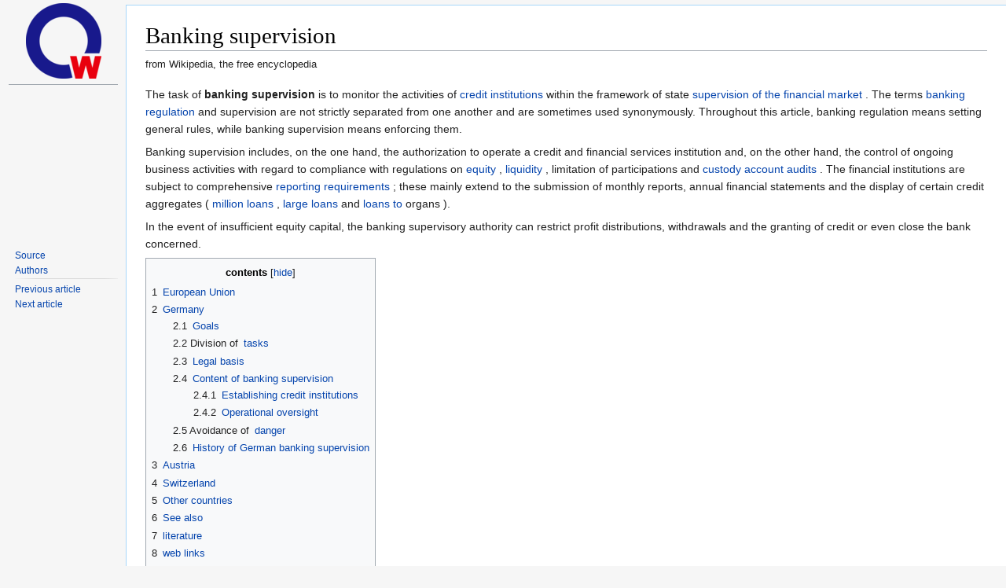

--- FILE ---
content_type: text/html; charset=UTF-8
request_url: https://de.zxc.wiki/wiki/Bankenaufsicht
body_size: 11552
content:
<!DOCTYPE html>
<html lang='en'>
<head>
<link rel="stylesheet" href="/css/zxc.wiki.css?r=4">
<link rel="stylesheet" href="/css/site.css">
<script src="https://ajax.googleapis.com/ajax/libs/jquery/3.2.1/jquery.min.js"></script>
<script async src="https://pagead2.googlesyndication.com/pagead/js/adsbygoogle.js?client=ca-pub-1329347597508497" crossorigin="anonymous"></script>

<meta http-equiv="Content-Type" content="text/html;charset=UTF-8">
<meta charset="UTF-8">
<meta name="viewport" content="width=device-width, initial-scale=1, maximum-scale=1, user-scalable=no">
<title>Banking supervision - zxc.wiki</title>

<link rel="apple-touch-icon" sizes="57x57" href="/apple-icon-57x57.png">
<link rel="apple-touch-icon" sizes="60x60" href="/apple-icon-60x60.png">
<link rel="apple-touch-icon" sizes="72x72" href="/apple-icon-72x72.png">
<link rel="apple-touch-icon" sizes="76x76" href="/apple-icon-76x76.png">
<link rel="apple-touch-icon" sizes="114x114" href="/apple-icon-114x114.png">
<link rel="apple-touch-icon" sizes="120x120" href="/apple-icon-120x120.png">
<link rel="apple-touch-icon" sizes="144x144" href="/apple-icon-144x144.png">
<link rel="apple-touch-icon" sizes="152x152" href="/apple-icon-152x152.png">
<link rel="apple-touch-icon" sizes="180x180" href="/apple-icon-180x180.png">
<link rel="mask-icon" href="/safari-pinned-tab.svg" color="#5bbad5">
<link rel="icon" type="image/png" sizes="192x192"  href="/android-icon-192x192.png">
<link rel="icon" type="image/png" sizes="32x32" href="/favicon-32x32.png">
<link rel="icon" type="image/png" sizes="96x96" href="/favicon-96x96.png">
<link rel="icon" type="image/png" sizes="16x16" href="/favicon-16x16.png">
<link rel="manifest" href="/manifest.json">
<meta name="msapplication-TileColor" content="#ffffff">
<meta name="msapplication-TileImage" content="/ms-icon-144x144.png">
<meta name="theme-color" content="#ffffff">

<!-- Yandex.Metrika counter --> <script type="text/javascript" > (function(m,e,t,r,i,k,a){m[i]=m[i]||function(){(m[i].a=m[i].a||[]).push(arguments)}; m[i].l=1*new Date();k=e.createElement(t),a=e.getElementsByTagName(t)[0],k.async=1,k.src=r,a.parentNode.insertBefore(k,a)}) (window, document, "script", "https://mc.yandex.ru/metrika/tag.js", "ym"); ym(67099660, "init", { clickmap:true, trackLinks:true, accurateTrackBounce:true }); </script> <noscript><div><img src="https://mc.yandex.ru/watch/67099660" style="position:absolute; left:-9999px;" alt="" /></div></noscript> <!-- /Yandex.Metrika counter -->

<!-- NO-ADV -->

</head>

<!-- Desktop version -->
<body class="mediawiki ltr sitedir-ltr mw-hide-empty-elt ns-0 ns-subject mw-editable">


<!-- PAGE_ID: 308713 - Bankenaufsicht -->
<div id="mw-panel" class="otherLangs">
    <div class="portal">
        <div class="ico-title">
            <a href="/"><img src="/favicon-96x96.png" class="logo"></a>
        </div>
        <hr>
        <div>
            <div style="min-height: 200px;">
                <div id="leftga1"></div>
            </div>
            <div class="body mbbody">
                <ul>
                    <li><a target='_blank' href="https://de.wikipedia.org/wiki/Bankenaufsicht">Source</a></li>
                    <li><a target='_blank' href="https://de.wikipedia.org/w/index.php?title=Bankenaufsicht&action=history">Authors</a></li>
                </ul>
            </div>

            <div class="body">
                <ul>
                    <li><a href="/wiki/ADL" title="ADL">Previous article</a></li>
                    <li><a href="/wiki/Marktrisiko" title="Market risk">Next article</a></li>
                </ul>
            </div>

            <div id="leftga2"></div>
            <div id="leftga3"></div>
            <div id="leftga4"></div>
        </div>
    </div>
</div>
<meta http-equiv="Content-Type" content="text/html;charset=UTF-8"><div id="content" class="mw-body" role="main">
	<a id="top"></a>
	<div id="siteNotice" class="mw-body-content"></div>
	
	<h1 id="firstHeading" class="firstHeading" >Banking supervision</h1>
	<div id="bodyContent" class="mw-body-content">
		<div id="siteSub" class="noprint">from Wikipedia, the free encyclopedia</div>
		<div id="contentSub"></div>
		<div id="contentSub2"></div>
		
		
		
		
		<div id="mw-content-text"  dir="ltr" class="mw-content-ltr">
<div class="mw-parser-output">
<p>The task of <b>banking supervision</b> is to monitor the activities of </font><a href="/wiki/Kreditinstitut" title="Kreditinstitut"><font style="vertical-align: inherit;">credit institutions</font></a><font style="vertical-align: inherit;"> within the framework of state <a href="/wiki/Finanzmarktaufsicht" title="Financial market supervision">supervision of the financial market</a> . The terms </font><a href="/wiki/Bankenregulierung" title="Bankenregulierung"><font style="vertical-align: inherit;">banking regulation</font></a><font style="vertical-align: inherit;"> and supervision are not strictly separated from one another and are sometimes used synonymously. Throughout this article, banking regulation means setting general rules, while banking supervision means enforcing them.
<a href="/wiki/Kreditinstitut" title="Credit institution"><font style="vertical-align: inherit;"></font></a><font style="vertical-align: inherit;"></font><a href="/wiki/Bankenregulierung" title="Banking regulation"><font style="vertical-align: inherit;"></font></a><font style="vertical-align: inherit;"></font></p>
<p>Banking supervision includes, on the one hand, the authorization to operate a credit and financial services institution and, on the other hand, the control of ongoing business activities with regard to compliance with regulations on <a href="/wiki/Eigenmittel_(Kreditinstitut)" title="Own funds (credit institution)">equity</a> , <a href="/wiki/Liquidit%C3%A4t" title="liquidity">liquidity</a> , limitation of participations and <a href="/wiki/Depotpr%C3%BCfung" title="Depot check">custody account audits</a> . The financial institutions are subject to comprehensive <a href="/wiki/Meldepflicht" title="Reporting requirement">reporting requirements</a> ; these mainly extend to the submission of monthly reports, annual financial statements and the display of certain credit aggregates ( <a href="/wiki/Millionenkredit" title="Million dollar loan">million </a><font style="vertical-align: inherit;"></font><a href="/wiki/Gro%C3%9Fkredit" title="Large loan">loans</a> , </font><a href="/wiki/Gro%C3%9Fkredit" title="Großkredit"><font style="vertical-align: inherit;">large loans</font></a><font style="vertical-align: inherit;"> and <a href="/wiki/Organkredit" title="Body credit">loans to</a> organs ).
</p>
<p>In the event of insufficient equity capital, the banking supervisory authority can restrict profit distributions, withdrawals and the granting of credit or even close the bank concerned.
</p>
<div id="toc" class="toc" role="navigation" aria-labelledby="mw-toc-heading">
<input type="checkbox" role="button" id="toctogglecheckbox" class="toctogglecheckbox" style="display:none"><div class="toctitle"  dir="ltr">
<h2 id="mw-toc-heading">contents</h2>
<span class="toctogglespan"><label class="toctogglelabel" for="toctogglecheckbox"></label></span>
</div>
<ul>
<li class="toclevel-1 tocsection-1"><a href="#Europ%C3%A4ische_Union"><span class="tocnumber">1 </span> <span class="toctext">European Union</span></a></li>
<li class="toclevel-1 tocsection-2">
<a href="#Deutschland"><span class="tocnumber">2 </span> <span class="toctext">Germany</span></a>
<ul>
<li class="toclevel-2 tocsection-3"><a href="#Ziele"><span class="tocnumber">2.1 </span> <span class="toctext">Goals</span></a></li>
<li class="toclevel-2 tocsection-4"><a href="#Aufgabenteilung"><span class="tocnumber">2.2 Division of </span> <span class="toctext">tasks</span></a></li>
<li class="toclevel-2 tocsection-5"><a href="#Gesetzliche_Grundlagen"><span class="tocnumber">2.3 </span> <span class="toctext">Legal basis</span></a></li>
<li class="toclevel-2 tocsection-6">
<a href="#Inhalte_der_Bankenaufsicht"><span class="tocnumber">2.4 </span> <span class="toctext">Content of banking supervision</span></a>
<ul>
<li class="toclevel-3 tocsection-7"><a href="#Gr%C3%BCndung_von_Kreditinstituten"><span class="tocnumber">2.4.1 </span> <span class="toctext">Establishing credit institutions</span></a></li>
<li class="toclevel-3 tocsection-8"><a href="#Operative_Aufsicht"><span class="tocnumber">2.4.2 </span> <span class="toctext">Operational oversight</span></a></li>
</ul>
</li>
<li class="toclevel-2 tocsection-9"><a href="#Gefahrenabwehr"><span class="tocnumber">2.5 Avoidance of </span> <span class="toctext">danger</span></a></li>
<li class="toclevel-2 tocsection-10"><a href="#Geschichte_der_deutschen_Bankenaufsicht"><span class="tocnumber">2.6 </span> <span class="toctext">History of German banking supervision</span></a></li>
</ul>
</li>
<li class="toclevel-1 tocsection-11"><a href="#%C3%96sterreich"><span class="tocnumber">3 </span> <span class="toctext">Austria</span></a></li>
<li class="toclevel-1 tocsection-12"><a href="#Schweiz"><span class="tocnumber">4 </span> <span class="toctext">Switzerland</span></a></li>
<li class="toclevel-1 tocsection-13"><a href="#Andere_L%C3%A4nder"><span class="tocnumber">5 </span> <span class="toctext">Other countries</span></a></li>
<li class="toclevel-1 tocsection-14"><a href="#Siehe_auch"><span class="tocnumber">6 </span> <span class="toctext">See also</span></a></li>
<li class="toclevel-1 tocsection-15"><a href="#Literatur"><span class="tocnumber">7 </span> <span class="toctext">literature</span></a></li>
<li class="toclevel-1 tocsection-16"><a href="#Weblinks"><span class="tocnumber">8 </span> <span class="toctext">web links</span></a></li>
<li class="toclevel-1 tocsection-17"><a href="#Einzelnachweise"><span class="tocnumber">9 </span> <span class="toctext">items of evidence</span></a></li>
</ul>
</div>

<h2>
<span id="Europ.C3.A4ische_Union"></span><span class="mw-headline" id="Europäische_Union">European Union</span>
</h2>
<div class="hauptartikel" role="navigation">
<span class="hauptartikel-pfeil" title="please refer" aria-hidden="true" role="presentation">→ </span><i><span class="hauptartikel-text">Main articles</span> : <a href="/wiki/Europ%C3%A4isches_Finanzaufsichtssystem" title="European system of financial supervision">European System of Financial Supervision</a> &nbsp;and <a href="/wiki/Einheitlicher_Bankenaufsichtsmechanismus" title="Single Banking Supervision Mechanism">Single Banking Supervision Mechanism</a></i>
</div>
<p>In the <a href="/wiki/Europ%C3%A4ische_Union" title="European Union">European Union</a> , banking supervision was primarily the responsibility of the national supervisory authorities until 2014. The <a href="/wiki/Europ%C3%A4ische_Bankenaufsichtsbeh%C3%B6rde" title="European Banking Authority">European Banking</a> Authority (EBA), based in Paris (formerly London), is primarily developing uniform supervisory standards for the 27 member states; there are only exceptional rights of direct intervention. Since November 4, 2014, the <a href="/wiki/Europ%C3%A4ische_Zentralbank" title="European Central Bank">European Central Bank</a> (ECB), headquartered in Frankfurt am Main, has directly taken over the supervision of those big banks in the countries of the <a href="/wiki/Eurozone" title="Eurozone">euro zone</a> with total assets of over 30 billion euros or 20 percent of the economic output of a country. The ECB thus replaced the previously competent national supervisory authorities.
</p>
<h2><span class="mw-headline" id="Deutschland">Germany</span></h2>
<h3><span class="mw-headline" id="Ziele">aims</span></h3>
<p>The main objectives of banking supervision are summarized in <span class="plainlinks-print"><a rel="nofollow" class="external text" href="https://www.gesetze-im-internet.de/kredwg/__6.html">Section 6 of the</a></span> <a href="/wiki/Kreditwesengesetz" title="Banking Act"> German Banking Act</a> (KWG). They are to counteract the bad credit situation
</p>
<ul>
<li>jeopardize the security of the assets entrusted to the institutions,</li>
<li>impair the proper conduct of <a href="/wiki/Bankgesch%C3%A4ft" title="Banking business">banking business</a> or</li>
<li>can have considerable disadvantages for the economy as a whole.</li>
</ul>
<p>The KWG provides the institutions with rules that they must observe when setting up and running their business. These rules are designed to prevent undesirable developments that could disrupt the smooth functioning of the banking system. How closely banks are supervised depends on the type and scope of the business they conduct. The main focus of the supervisory authority is to ensure that institutions hold sufficient equity capital and liquidity and that appropriate risk control mechanisms are in place.
</p>
<p>Banking supervision is carried out preventively and operationally on the basis of laws and ordinances that only apply in the relationship between credit institutions and supervisory authorities. These laws, on which banking supervision is based, are consistent with the principles of the free market economy. The <a href="/wiki/Bundesanstalt_f%C3%BCr_Finanzdienstleistungsaufsicht" title="Federal Financial Supervisory Authority">Federal Financial Supervisory Authority</a> (BaFin) does not intervene in the banks' business policy as part of its solvency supervision. The managers are solely responsible for this. However, the institutions must meet qualitative and quantitative framework conditions and are obliged to disclose their books to the supervisory authority.
</p>
<p>Banking supervisors cannot (and should not) prevent bankruptcy in every case. As a preventive measure , </font><span class="plainlinks-print"><a rel="nofollow" class="external text" href="https://www.gesetze-im-internet.de/kredwg/__46a.html"><font style="vertical-align: inherit;">Sections </font></a></span></font><span class="plainlinks-print"><a rel="nofollow" class="external text" href="https://www.gesetze-im-internet.de/kredwg/__46.html">46</a></span> , <span class="plainlinks-print"><a rel="nofollow" class="external text" href="https://www.gesetze-im-internet.de/kredwg/__46a.html">46a</a></span> and <span class="plainlinks-print"><a rel="nofollow" class="external text" href="https://www.gesetze-im-internet.de/kredwg/__46b.html">46b</a></span> KWG ensure that banking supervisors can intervene in the event of a crisis. However , there is a statutory deposit guarantee to protect customers against <a href="/wiki/Insolvenz" title="insolvency">bankruptcy</a> . Since 2010 it has covered deposits up to EUR 100,000 and liabilities from <a href="/wiki/Wertpapier" title="Security">securities transactions</a> up to 90%, but a maximum of EUR 20,000. In addition, however, there are also private <a href="/wiki/Einlagensicherung" title="Deposit insurance">security institutions of</a> the banking associations that provide protection far beyond what is legally prescribed.
</p>
<h3><span class="mw-headline" id="Aufgabenteilung">Task sharing</span></h3>
<p>First of all, it must be taken into account that in Germany two institutions share the tasks of banking supervision, whereby overlaps or gaps are avoided.
</p>
<p>BaFin and <a href="/wiki/Deutsche_Bundesbank" title="German Bundesbank">Deutsche Bundesbank</a> share banking supervision. The cooperation is regulated in <span class="plainlinks-print"><a rel="nofollow" class="external text" href="https://www.gesetze-im-internet.de/kredwg/__7.html">Section 7</a></span> KWG. As part of ongoing supervision, the Deutsche Bundesbank then evaluates reports and reports to be submitted regularly by institutions, among other things, and checks whether the institutions' capital adequacy and risk management procedures are appropriate. In coordination with the Deutsche Bundesbank, BaFin has issued a guideline for the implementation and quality assurance of the ongoing monitoring of credit and financial services institutions by the Deutsche Bundesbank (supervision guideline).
</p>
<h3><span class="mw-headline" id="Gesetzliche_Grundlagen">Legal basis</span></h3>
<p>In Germany, banking supervision is carried out by the </font><a href="/wiki/Bundesanstalt_f%C3%BCr_Finanzdienstleistungsaufsicht" title="Bundesanstalt für Finanzdienstleistungsaufsicht"><font style="vertical-align: inherit;">Federal Financial Supervisory Authority</font></a><font style="vertical-align: inherit;"> (BaFin) and the </font><a href="/wiki/Deutsche_Bundesbank" title="Deutsche Bundesbank"><font style="vertical-align: inherit;">Bundesbank</font></a><font style="vertical-align: inherit;"> , in particular on the basis of the <a href="/wiki/Bundesbankgesetz" class="mw-redirect" title="Bundesbank Act">Bundesbank</a> Act (BBankG), the KWG, the <a href="/wiki/Solvabilit%C3%A4tsverordnung" title="Solvency Regulation">Solvency Regulation</a> (SolvV) and the <a href="/wiki/Mindestanforderungen_an_das_Risikomanagement_(BA)" title="Minimum requirements for risk management (BA)">Minimum Requirements for Risk Management (BA)</a> (MaRisk) .
<a href="/wiki/Bundesanstalt_f%C3%BCr_Finanzdienstleistungsaufsicht" title="Federal Financial Supervisory Authority"><font style="vertical-align: inherit;"></font></a><font style="vertical-align: inherit;"></font><a href="/wiki/Deutsche_Bundesbank" title="German Bundesbank"><font style="vertical-align: inherit;"></font></a><font style="vertical-align: inherit;"></font></p>
<h3><span class="mw-headline" id="Inhalte_der_Bankenaufsicht">Content of banking supervision</span></h3>
<p>A distinction is made between start-up supervision and ongoing operational monitoring of credit institutions.
</p>
<h4>
<span id="Gr.C3.BCndung_von_Kreditinstituten"></span><span class="mw-headline" id="Gründung_von_Kreditinstituten">Establishing credit institutions</span>
</h4>
<p>Anyone wishing to conduct <a href="/wiki/Bankgesch%C3%A4ft" title="Banking business">banking business</a> in Germany needs a written permit from BaFin ( <span class="plainlinks-print"><a rel="nofollow" class="external text" href="https://www.gesetze-im-internet.de/kredwg/__32.html">Section 32</a></span> , <span class="plainlinks-print"><a rel="nofollow" class="external text" href="https://www.gesetze-im-internet.de/kredwg/__33.html">Section 33</a></span> KWG). To do this, certain requirements must be met:
</p>
<ol>
<li>When setting up a new institute - depending on the type of business sought - a certain minimum equity capital must be proven. For securities trading banks, for example, the required initial capital is at least 730,000 euros and for deposit-taking credit institutions at least five million euros.</li>
<li>The institute must have at least two managers. These must be technically suitable and reliable. In terms of professional suitability, it is important that the person concerned has acquired sufficient theoretical knowledge and practical experience for the new job in their previous professional career. BaFin also strictly checks the reliability on the basis of the federal central register and the central commercial register.</li>
<li>The founder has to indicate who has significant stakes in the planned institute and to what extent. These people must also be reliable. If they are not, or for other reasons do not meet the requirements in the interests of sound and prudent bank management, BaFin can refuse permission.</li>
<li>In addition, the permit application must contain a viable business plan that shows the type of business planned, the organizational structure and the planned internal control procedures. BaFin checks whether the applicant is ready and able to take the necessary organizational precautions to be able to conduct his business properly.</li>
</ol>
<h4><span class="mw-headline" id="Operative_Aufsicht">Operational supervision</span></h4>
<p>The banking supervisory authority continuously monitors the institutes in their operational business after their establishment. These include in particular:
</p>
<ol>
<li>Credit institutions must provide evidence of adequate <i>own funds</i> ( <span class="plainlinks-print"><a rel="nofollow" class="external text" href="https://www.gesetze-im-internet.de/kredwg/__10.html">Section 10</a></span> KWG). The minimum amount of equity a bank must hold depends on the risks it takes. The default risks of a bank, for example, must be backed by liable equity capital of at least 8 percent of the risk-weighted assets, i.e. above all loans. In the course of ongoing supervision, it is monitored whether the institutions have sufficient own funds for risks taken from balance sheet assets and off-balance sheet transactions - for example from receivables, securities, derivatives or participations. Since the SolvV came into force on January 1, 2007, not only default and market risks but also operational risks must be backed with adequate equity capital.</li>
<li>In addition, the banking supervisory authority checks whether the <i>liquidity is</i> sufficient, i.e. whether the institutions invest their funds in such a way that sufficient solvency is guaranteed at all times ( <span class="plainlinks-print"><a rel="nofollow" class="external text" href="https://www.gesetze-im-internet.de/kredwg/__11.html">Section 11</a></span> KWG).</li>
<li>As part of the supervisory review process (so-called. <i>Supervisory Review Process</i> , SRP) BaFin also monitors even those risks that are not inferior to the solvency regulation with equity. The core elements of the SRP are the establishment of adequate risk management systems and their monitoring by the supervisory authority. Institutions must set up what is known as the <i>Internal Capital Adequacy Assessment Process</i> (ICAAP), which ensures that they have sufficient internal capital to cover all major risks. In addition, appropriate management, control and monitoring processes ( <i>robust governance arrangements</i> ) must be in place. The organization of a credit institution must be designed appropriately according to the type and scope of the business conducted in order to be able to meet MaRisk. As banking transactions are becoming more and more complex, institutions must put in place suitable arrangements to manage and monitor their various risks. It is therefore an important task for BaFin to check whether the bank's own risk control and management systems can do this.</li>
<li>In addition to the annual financial statements, the main sources of information for banking supervision include the audit reports that the auditors or auditing associations prepare as part of the annual audit. In addition, the institutes must regularly submit monthly statements showing the most important balance sheet and risk items and their changes. In addition, the institutions must report important changes - for example, balance sheet losses or changes in management, in the domestic and foreign branch network or in the case of investments of 10 percent or more. Large loans, corporate loans and loans in the millions are also required to be reported. In addition, BaFin can obtain a more detailed insight into the economic situation of a bank in special on-site audits. BaFin can register these exams, but does not have to.</li>
</ol>
<h3><span class="mw-headline" id="Gefahrenabwehr">Security</span></h3>
<p>In its solvency supervision, BaFin has a broad repertoire of supervisory decision-making powers. Measures to avert danger range from written warnings - so-called serious complaints - to fines and the withdrawal of permission to conduct banking business and the closing of business premises. If the managers are unqualified, BaFin can ask the supervisory body to remove them and replace them with a special representative. BaFin can also delegate the powers of a supervisory body to a special representative.
</p>
<h3><span class="mw-headline" id="Geschichte_der_deutschen_Bankenaufsicht">History of German banking supervision</span></h3>
<p>In Nuremberg, the first banking supervisory authority was established in the 17th century around the <a href="/wiki/N%C3%BCrnberger_B%C3%B6rse#Banco_Publico" title="Nuremberg Stock Exchange">Banco Publico</a> . General banking supervision in Germany took place with the closure of the <a href="/wiki/Darmst%C3%A4dter_und_Nationalbank" title="Darmstadt and National Bank">Darmstädter und Nationalbank (Danatbank)</a> in July 1931 as a result of the <a href="/wiki/Weltwirtschaftskrise" title="Great Depression">global economic crisis</a> of 1929 to 1932. In December 1934, the <i>Reich Law on Credit</i> , the forerunner of today's <a href="/wiki/Kreditwesengesetz" title="Banking Act">Credit Law</a> (KWG), came into force . The KWG has been amended several times since it came into force in January 1962. In January 1998, <a href="/wiki/Grundsatz_I" title="Principle I.">Principle I was</a> extended to include market price risks; SolvV has been in force since January 2007 with its risk quotas.
</p>
<h2>
<span id=".C3.96sterreich"></span><span class="mw-headline" id="Österreich">Austria</span>
</h2>
<p>In Austria, the <a href="/wiki/Finanzmarktaufsichtsbeh%C3%B6rde" title="Financial Market Authority">Financial Market Authority</a> (FMA) is responsible. The Austrian banking supervision includes the performance of the official duties and powers set out in the Banking Act (BWG), Sparkassengesetz (SpG), Bausparkassengesetz (BSpG), the Introductory Ordinance to the Mortgage Bank Act and the Pfandbrief Act, the Mortgage Bank Act, the Pfandbrief Act, and the Act on Safeguarding Rights the owners of Pfandbriefe are regulated in the Bank Bond Act, the Depot Act, the E-Money Act and the associated ordinances and assigned to the FMA.
</p>
<h2><span class="mw-headline" id="Schweiz">Switzerland</span></h2>
<p>All banks operating in Switzerland require a license from the <a href="/wiki/Eidgen%C3%B6ssische_Finanzmarktaufsicht" title="Swiss Financial Market Supervisory Authority">Swiss Financial</a> Market Supervisory Authority FINMA. FINMA, which is a member of the Basel Committee on Banking Supervision, regulates and monitors all banks in Switzerland in accordance with the standards of the Basel Committee on Banking Supervision. These standards relate not only to the banks' adequate equity and capital resources, but also to the rules of precaution and behavior to be observed. As an additional security measure, Swiss law defines even higher capital requirements than the <i>Basel Capital Accord</i> .
</p>
<p>The type, scope and institutional responsibility of banking supervision differ from country to country, although there is increasing international coordination ( <a href="/wiki/Basler_Ausschuss" title="Basel Committee">Basel Committee</a> , <a href="/wiki/Basel_I" title="Basel I">Basel I</a> , <a href="/wiki/Basel_II" title="Basel II">Basel II</a> ).
</p>
<h2>
<span id="Andere_L.C3.A4nder"></span><span class="mw-headline" id="Andere_Länder">Other countries</span>
</h2>
<p>In the UK, the <a href="/w/index.php?title=Prudential_Regulation_Authority&amp;action=edit&amp;redlink=1" class="new" title="Prudential Regulation Authority (page not available)">Prudential Regulation Authority</a> (PRA) acts as the successor to the <a href="/wiki/Financial_Services_Authority" title="Financial Services Authority">Financial Services Authority</a> . The PRA is subordinate to the <a href="/wiki/Bank_of_England" title="Bank of England">Bank of England</a> . In <a href="/wiki/Republik_Zypern" title="Republic of Cyprus">Cyprus</a> , the <a href="/wiki/Cysec" title="Cysec">Cyprus Securities and Exchange Commission is</a> the banking regulator.
</p>
<h2><span class="mw-headline" id="Siehe_auch">See also</span></h2>
<ul>
<li><a href="/wiki/Zentralbank" title="Central bank">Central bank</a></li>
<li><a href="/wiki/Bankensystem" title="Banking system">Banking system</a></li>
<li><a href="/wiki/Bankenkrise" title="Banking crisis">Banking crisis</a></li>
<li><a href="/wiki/Bankenpleite" title="Bank failure">Bank failure</a></li>
<li><a href="/wiki/Liste_der_h%C3%B6chsten_Strafen_gegen_Banken" title="List of the highest penalties against banks">List of the highest penalties against banks</a></li>
</ul>
<h2><span class="mw-headline" id="Literatur">literature</span></h2>
<ul>
<li>Thomas Hartmann-Wendels, among others: <i>How banking supervision works against the background of the financial market crisis</i> . Expert opinion of the <a href="/wiki/Institut_der_deutschen_Wirtschaft" title="Institute of the German Economy">Institut der deutschen Wirtschaft</a> on behalf of the <a href="/wiki/Bundesministerium_der_Finanzen" title="Federal Ministry of Finance">Federal </a><font style="vertical-align: inherit;"><a href="/wiki/Institut_der_deutschen_Wirtschaft" title="Institut der deutschen Wirtschaft"><font style="vertical-align: inherit;">Ministry</font></a><font style="vertical-align: inherit;"> of </font><a href="/wiki/Bundesministerium_der_Finanzen" title="Bundesministerium der Finanzen"><font style="vertical-align: inherit;">Finance</font></a><font style="vertical-align: inherit;"> , February 2009 <a rel="nofollow" class="external text" href="http://www.iwkoeln.de/Studien/Gutachten/tabid/152/articleid/22940/Default.aspx">(online)</a> .</li>
<li>Ross M. Robertson: <i>The Comptroller and Bank Supervision: A Historical Appraisal</i> . Office of the Comptroller of the Currency, 1968.</li>
<li>Gerd Waschbusch: <i>banking supervision. Supervision of credit institutions and financial services institutions under the Law on Credit</i> . Oldenbourg Verlag, Munich 2000, <a href="/wiki/Spezial:ISBN-Suche/9783486255065" class="internal mw-magiclink-isbn">ISBN 978-3-486-25506-5</a> .</li>
<li>Simon G. Grieser, Manfred Heemann (ed.): <i>Banking supervision after the financial market crisis. </i>Frankfurt-School-Verlag, Frankfurt 2011, <a href="/wiki/Spezial:ISBN-Suche/9783940913258" class="internal mw-magiclink-isbn">ISBN 978-3-940913-25-8</a> .</li>
<li>Hartmut Bieg, Gregor Krämer, Gerd Waschbusch: <i>Banking supervision in theory and practice</i> . 4th edition, Frankfurt-School-Verlag, Frankfurt 2011, <a href="/wiki/Spezial:ISBN-Suche/9783940913432" class="internal mw-magiclink-isbn">ISBN 978-3-940913-43-2</a> .</li>
<li>Natalia Kohtamäki: <i>The reform of banking supervision in the European Union</i> . Mohr Siebeck, Tübingen 2012, <a href="/wiki/Spezial:ISBN-Suche/9783161517914" class="internal mw-magiclink-isbn">ISBN 978-3-16-151791-4</a> .</li>
</ul>
<h2><span class="mw-headline" id="Weblinks">Web links</span></h2>
<ul><li>
<a rel="nofollow" class="external text" href="http://www.bafin.de/DE/DieBaFin/AufgabenGeschichte/Bankenaufsicht/bankenaufsicht_node.html"><i>Banking supervision</i></a> and the<i> history of banking supervision</i> on the website of the<a href="/wiki/Bundesanstalt_f%C3%BCr_Finanzdienstleistungsaufsicht" title="Federal Financial Supervisory Authority"> Federal Financial Supervisory Authority</a> (BaFin)</li></ul>
<h2><span class="mw-headline" id="Einzelnachweise">Individual evidence</span></h2>
<ol class="references">
<li id="cite_note-1">
<span class="mw-cite-backlink"><a href="#cite_ref-1">^</a></span> <span class="reference-text"> Charles Albert Eric Goodhart: <i>Financial Regulation</i> . 1998, p. Xvii.</span>
</li>
<li id="cite_note-2">
<span class="mw-cite-backlink"><a href="#cite_ref-2">↑ </a></span> <span class="reference-text"><a rel="nofollow" class="external text" href="http://www.bafin.de/DE/Aufsicht/BankenFinanzdienstleister/bankenfinanzdienstleister_node.html">BaFin on banking supervision</a></span>
</li>
<li id="cite_note-3">
<span class="mw-cite-backlink"><a href="#cite_ref-3">^</a></span> <span class="reference-text"> Markus A. Denzel: <i>The Nuremberg Banco Publico, his merchants and their payment transactions (1621–1827)</i> , Stuttgart 2012, p. 90</span>
</li>
</ol>





</div>
<noscript>&lt;img src="//de.wikipedia.org/wiki/Special:CentralAutoLogin/start?type=1x1" alt="" title="" width="1" height="1" style="border: none; position: absolute;"&gt;</noscript>
</div>
		
	</div>
</div>
<div id="mw-data-after-content">
	<div class="read-more-container"></div>
</div>


<footer id="footer" class="mw-footer" role="contentinfo">
	<ul id="footer-info">
		<li id="footer-info-lastmod"> This page was last edited on 20 September 2019, at 11:11.</li>
		<li id="footer-info-copyright">
<div id="footer-info-copyright-stats" class="noprint">
<a class="external" href="https://pageviews.toolforge.org/?pages=Bankenaufsicht&amp;project=de.wikipedia.org" rel="nofollow">Access statistics</a> &nbsp;· <a class="external" href="https://xtools.wmflabs.org/articleinfo-authorship/de.wikipedia.org/Bankenaufsicht?uselang=de" rel="nofollow">Authors</a> </div>
<div id="footer-info-copyright-separator"><br></div>
<div id="footer-info-copyright-info">
The text is available under the <a class="internal" href="https://de.wikipedia.org/wiki/Wikipedia:Lizenzbestimmungen_Commons_Attribution-ShareAlike_3.0_Unported">“Creative Commons Attribution / Share Alike”</a> license ; Information on the authors and the license status of integrated media files (such as images or videos) can usually be called up by clicking on them. The content may be subject to additional conditions. By using this website you agree to the <a class="internal" href="https://foundation.wikimedia.org/wiki/Terms_of_Use/de">terms of use</a> and the <a class="internal" href="https://meta.wikimedia.org/wiki/Privacy_policy/de">privacy</a> policy. <br>
Wikipedia® is a registered trademark of the Wikimedia Foundation Inc.</div>
</li>
	</ul>
	<ul id="footer-places">
		<li id="footer-places-privacy"><a href="https://meta.wikimedia.org/wiki/Privacy_policy/de" class="extiw" title="m: Privacy policy / de">privacy</a></li>
		<li id="footer-places-about"><a href="/wiki/Wikipedia:%C3%9Cber_Wikipedia" title="Wikipedia: Via Wikipedia">Via Wikipedia</a></li>
		<li id="footer-places-disclaimer"><a href="/wiki/Wikipedia:Impressum" title="Wikipedia: Imprint">imprint</a></li>
		<li id="footer-places-mobileview"><a href="//de.m.wikipedia.org/w/index.php?title=Bankenaufsicht&amp;mobileaction=toggle_view_mobile" class="noprint stopMobileRedirectToggle">Mobile view</a></li>
		<li id="footer-places-developers"><a href="https://www.mediawiki.org/wiki/Special:MyLanguage/How_to_contribute">developer</a></li>
		<li id="footer-places-statslink"><a href="https://stats.wikimedia.org/#/de.wikipedia.org">statistics</a></li>
		<li id="footer-places-cookiestatement"><a href="https://foundation.wikimedia.org/wiki/Cookie_statement">Opinion on cookies</a></li>
	</ul>
	<ul id="footer-icons" class="noprint">
		<li id="footer-copyrightico"><a href="https://wikimediafoundation.org/"><img src="https://de.wikipedia.org/static/images/footer/wikimedia-button.png" srcset="/static/images/footer/wikimedia-button-1.5x.png 1.5x, /static/images/footer/wikimedia-button-2x.png 2x" width="88" height="31" alt="Wikimedia Foundation" loading="lazy"></a></li>
		<li id="footer-poweredbyico"><a href="https://www.mediawiki.org/"><img src="https://de.wikipedia.org/static/images/footer/poweredby_mediawiki_88x31.png" alt="Powered by MediaWiki" srcset="/static/images/footer/poweredby_mediawiki_132x47.png 1.5x, /static/images/footer/poweredby_mediawiki_176x62.png 2x" width="88" height="31" loading="lazy"></a></li>
	</ul>
	<div style="clear: both;"></div>
</footer>








<!-- revid: 192422369 --><!-- /Desktop version -->
    <div id="footer" role="contentinfo" style="margin-left: 10em;">
    <ul id="footer-info">
        <li id="footer-info-copyright" class="footerli">This page is based on the copyrighted Wikipedia article <a target='_blank' href="https://de.wikipedia.org/wiki/Bankenaufsicht">"Bankenaufsicht"</a> (<a target='_blank' href="https://de.wikipedia.org/w/index.php?title=Bankenaufsicht&action=history">Authors</a>); it is used under the <a rel="license" target="_blank" href="//en.wikipedia.org/wiki/Wikipedia:Text_of_Creative_Commons_Attribution-ShareAlike_3.0_Unported_License">Creative Commons Attribution-ShareAlike 3.0 Unported License</a>. You may redistribute it, verbatim or modified, providing that you comply with the terms of the CC-BY-SA.
        </li><br>
        <li id="footer-info-coockie" class="footerli">
            <a rel="license" target="_blank" href="/cookie-policy">Cookie-policy</a>
        </li>
        <li id="footer-info-contacts" class="footerli">
        &nbsp; &nbsp; &nbsp; To contact us: mail to <a href="/cdn-cgi/l/email-protection#caabaea7a3a48ab0b2a9e4bda3a1a3"><span class="__cf_email__" data-cfemail="ee8f8a838780ae94968dc099878587">[email&#160;protected]</span></a>
        </li>
        <br>
        <hr>
        <li class="footerli" style="background-color: #fcc; font-size: 100%; font-weight: bold;">
            <a href="#" onclick="if(window.__lxG__consent__!==undefined&&window.__lxG__consent__.getState()!==null){window.__lxG__consent__.showConsent()} else {alert('This function only for users from European Economic Area (EEA)')}; return false">&nbsp;Change&nbsp;privacy&nbsp;settings&nbsp;</a>
        </li>
    </ul>
    <br>
    <br>
    <br>
    <br>
    <br>
</div><div id="mw-body">
</div>

<script data-cfasync="false" src="/cdn-cgi/scripts/5c5dd728/cloudflare-static/email-decode.min.js"></script><script defer src="https://static.cloudflareinsights.com/beacon.min.js/vcd15cbe7772f49c399c6a5babf22c1241717689176015" integrity="sha512-ZpsOmlRQV6y907TI0dKBHq9Md29nnaEIPlkf84rnaERnq6zvWvPUqr2ft8M1aS28oN72PdrCzSjY4U6VaAw1EQ==" data-cf-beacon='{"version":"2024.11.0","token":"c72e0be290d74f37ad99cc151df7cfdf","r":1,"server_timing":{"name":{"cfCacheStatus":true,"cfEdge":true,"cfExtPri":true,"cfL4":true,"cfOrigin":true,"cfSpeedBrain":true},"location_startswith":null}}' crossorigin="anonymous"></script>
</body>
</html>
<!-- V2.1 time_gen: 0.006205 sec. -->

--- FILE ---
content_type: text/html; charset=utf-8
request_url: https://www.google.com/recaptcha/api2/aframe
body_size: 265
content:
<!DOCTYPE HTML><html><head><meta http-equiv="content-type" content="text/html; charset=UTF-8"></head><body><script nonce="_jGtopS3y4lng9S9iMC3Rg">/** Anti-fraud and anti-abuse applications only. See google.com/recaptcha */ try{var clients={'sodar':'https://pagead2.googlesyndication.com/pagead/sodar?'};window.addEventListener("message",function(a){try{if(a.source===window.parent){var b=JSON.parse(a.data);var c=clients[b['id']];if(c){var d=document.createElement('img');d.src=c+b['params']+'&rc='+(localStorage.getItem("rc::a")?sessionStorage.getItem("rc::b"):"");window.document.body.appendChild(d);sessionStorage.setItem("rc::e",parseInt(sessionStorage.getItem("rc::e")||0)+1);localStorage.setItem("rc::h",'1768360318143');}}}catch(b){}});window.parent.postMessage("_grecaptcha_ready", "*");}catch(b){}</script></body></html>